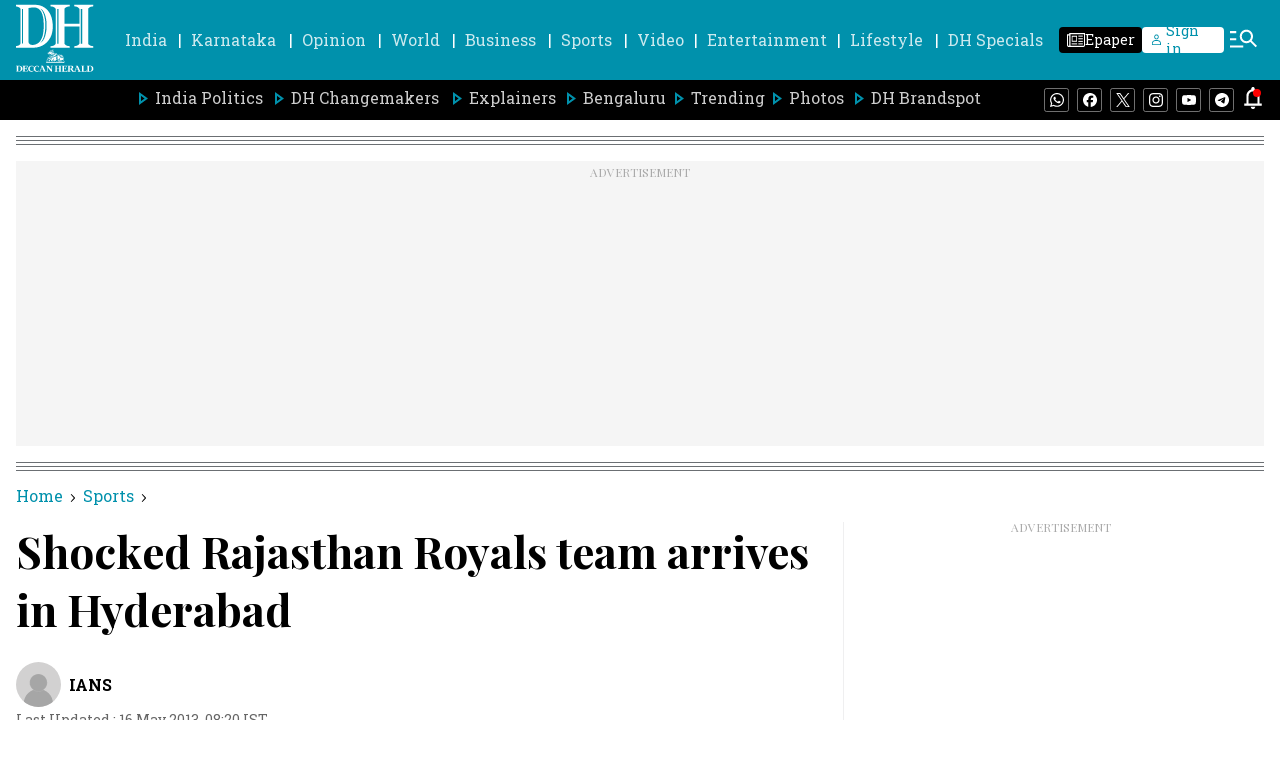

--- FILE ---
content_type: text/html; charset=utf-8
request_url: https://www.google.com/recaptcha/api2/aframe
body_size: 268
content:
<!DOCTYPE HTML><html><head><meta http-equiv="content-type" content="text/html; charset=UTF-8"></head><body><script nonce="f9NNZH8SEtKezaDHBBr1MQ">/** Anti-fraud and anti-abuse applications only. See google.com/recaptcha */ try{var clients={'sodar':'https://pagead2.googlesyndication.com/pagead/sodar?'};window.addEventListener("message",function(a){try{if(a.source===window.parent){var b=JSON.parse(a.data);var c=clients[b['id']];if(c){var d=document.createElement('img');d.src=c+b['params']+'&rc='+(localStorage.getItem("rc::a")?sessionStorage.getItem("rc::b"):"");window.document.body.appendChild(d);sessionStorage.setItem("rc::e",parseInt(sessionStorage.getItem("rc::e")||0)+1);localStorage.setItem("rc::h",'1768394035696');}}}catch(b){}});window.parent.postMessage("_grecaptcha_ready", "*");}catch(b){}</script></body></html>

--- FILE ---
content_type: text/javascript; charset=utf-8
request_url: https://comment.deccanherald.com/api/story/count.js?callback=CoralCount.setCount&id=b13d176a-0cd7-4561-8975-3cba26768084&ref=aHR0cHM6Ly93d3cuZGVjY2FuaGVyYWxkLmNvbS9zcG9ydHMvc2hvY2tlZC1yYWphc3RoYW4tcm95YWxzLXRlYW0tYXJyaXZlcy1pbi1oeWRlcmFiYWQtMzIyOTUyLmh0bWw%3D&url=https%3A%2F%2Fwww.deccanherald.com%2Fsports%2Fshocked-rajasthan-royals-team-arrives-in-hyderabad-322952.html
body_size: 247
content:
/**/ typeof CoralCount.setCount === 'function' && CoralCount.setCount({"ref":"aHR0cHM6Ly93d3cuZGVjY2FuaGVyYWxkLmNvbS9zcG9ydHMvc2hvY2tlZC1yYWphc3RoYW4tcm95YWxzLXRlYW0tYXJyaXZlcy1pbi1oeWRlcmFiYWQtMzIyOTUyLmh0bWw=","countHtml":"<span class=\"coral-count-number\">COMMENT_COUNT</span>","textHtml":"<span class=\"coral-count-text\">Comments</span>","count":0,"id":null});

--- FILE ---
content_type: application/javascript; charset=utf-8
request_url: https://fundingchoicesmessages.google.com/f/AGSKWxUN7W8sW67UQDYb1KQyTgKBBhQFht8L0w7l_lw445loFtGq_j06EAKStNeFTv6EM35pbVztCJzgndEs7Wv_JDmNWWauofutaK0v6uIpffL6RSSY1pzOlNM4RiZtHBruQc-4HAyVgZR80Q65k_OvqFVwrZTG8iRUs2zBrHFVsWlAFPiDuqoyqrg2cz3I/_.bz/ads//ad-strip./bnrsrv._paidadvert_.box.ad.
body_size: -1289
content:
window['104dd0bf-8ec9-4bf2-90de-0767a837fc23'] = true;